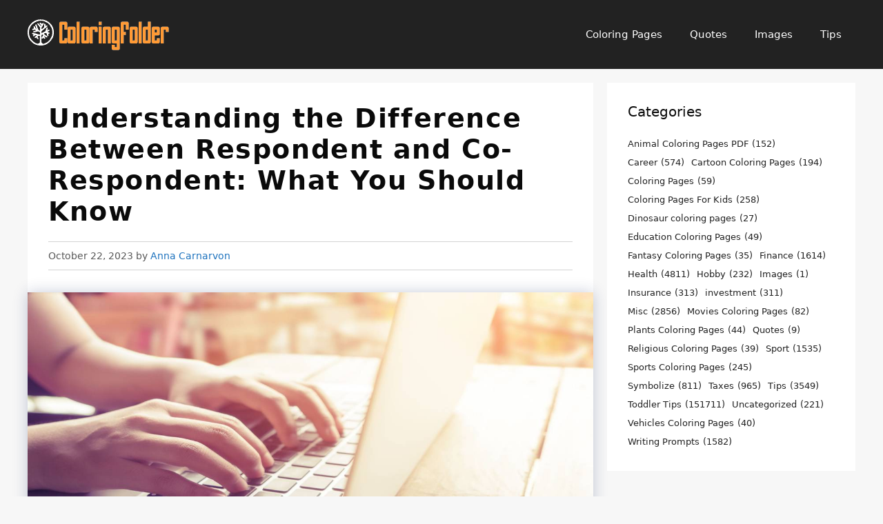

--- FILE ---
content_type: text/html; charset=utf-8
request_url: https://www.google.com/recaptcha/api2/aframe
body_size: 267
content:
<!DOCTYPE HTML><html><head><meta http-equiv="content-type" content="text/html; charset=UTF-8"></head><body><script nonce="mLjq4hi1OuMN6iHqGqaUUw">/** Anti-fraud and anti-abuse applications only. See google.com/recaptcha */ try{var clients={'sodar':'https://pagead2.googlesyndication.com/pagead/sodar?'};window.addEventListener("message",function(a){try{if(a.source===window.parent){var b=JSON.parse(a.data);var c=clients[b['id']];if(c){var d=document.createElement('img');d.src=c+b['params']+'&rc='+(localStorage.getItem("rc::a")?sessionStorage.getItem("rc::b"):"");window.document.body.appendChild(d);sessionStorage.setItem("rc::e",parseInt(sessionStorage.getItem("rc::e")||0)+1);localStorage.setItem("rc::h",'1768765084054');}}}catch(b){}});window.parent.postMessage("_grecaptcha_ready", "*");}catch(b){}</script></body></html>